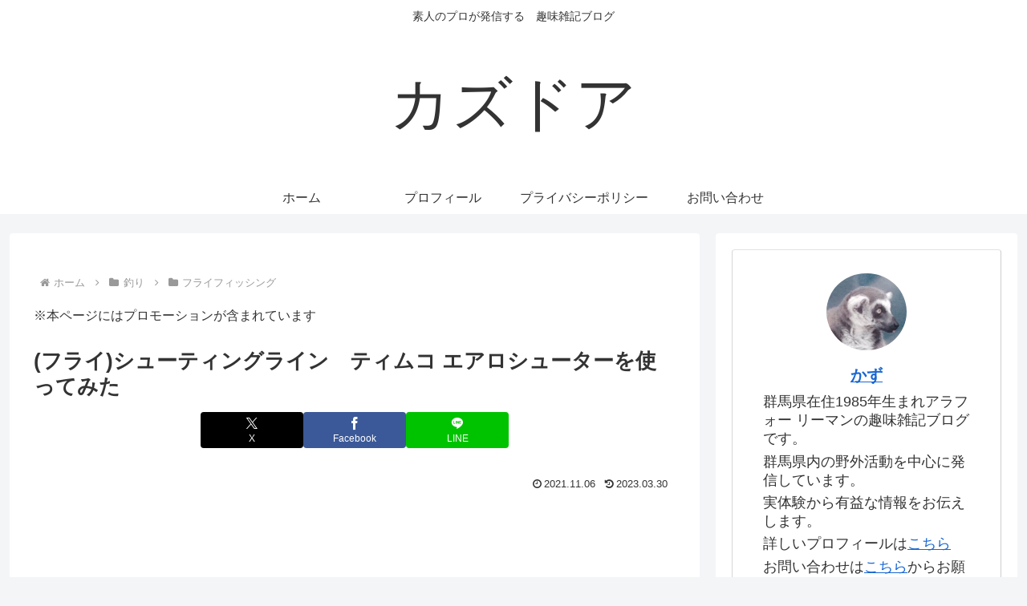

--- FILE ---
content_type: text/html; charset=utf-8
request_url: https://www.google.com/recaptcha/api2/aframe
body_size: 183
content:
<!DOCTYPE HTML><html><head><meta http-equiv="content-type" content="text/html; charset=UTF-8"></head><body><script nonce="A_czGkjoXcEAYCupdOVt_Q">/** Anti-fraud and anti-abuse applications only. See google.com/recaptcha */ try{var clients={'sodar':'https://pagead2.googlesyndication.com/pagead/sodar?'};window.addEventListener("message",function(a){try{if(a.source===window.parent){var b=JSON.parse(a.data);var c=clients[b['id']];if(c){var d=document.createElement('img');d.src=c+b['params']+'&rc='+(localStorage.getItem("rc::a")?sessionStorage.getItem("rc::b"):"");window.document.body.appendChild(d);sessionStorage.setItem("rc::e",parseInt(sessionStorage.getItem("rc::e")||0)+1);localStorage.setItem("rc::h",'1769113189282');}}}catch(b){}});window.parent.postMessage("_grecaptcha_ready", "*");}catch(b){}</script></body></html>

--- FILE ---
content_type: text/css
request_url: https://shellbeach.site/wp-content/uploads/pz-linkcard/style/style.css?ver=2.5.8.3
body_size: 1572
content:
@charset "UTF-8";
/* Pz-LinkCard ver.2.5.8 CSS #1767993668 */

.linkcard {
	margin-top: 16px !important;
	margin-bottom: 16px !important;
	margin-left: 16px !important;
	margin-right: 16px !important;
}
.linkcard a {
	text-decoration: none;
}
.linkcard img {
	margin: 0 !important; padding: 0; border: none;
}
.linkcard span.external-icon {
	display: none;
}
.linkcard p {
	display: none;
}
.linkcard:hover .lkc-thumbnail img {
}
.lkc-link {
}
.lkc-unlink {
	cursor:	not-allowed;
}
.lkc-external-wrap {
	border: #114488 solid 1px;
	border-radius: 4px; -webkit-border-radius: 4px; -moz-border-radius: 4px;
	background-color: #ddeeff;
}
.lkc-internal-wrap {
	border: #888888 solid 1px;
	border-radius: 4px; -webkit-border-radius: 4px; -moz-border-radius: 4px;
	background-color: #f8f8f8;
}
.lkc-this-wrap {
	border: #666666 solid 1px;
	border-radius: 4px; -webkit-border-radius: 4px; -moz-border-radius: 4px;
	background-color: #f4f4f4;
}
.lkc-external-wrap , .lkc-internal-wrap , .lkc-this-wrap {
	position:	relative;
	margin: 0;
	padding: 0;
	max-width: 500px;
}
.lkc-external-wrap::before , .lkc-internal-wrap::before , .lkc-this-wrap::before {
}
.lkc-external-wrap::after , .lkc-internal-wrap::after , .lkc-this-wrap::after {
}
.lkc-external-wrap:hover , .lkc-internal-wrap:hover , .lkc-this-wrap:hover {
	opacity: 0.8;
}
.lkc-external-wrap:hover::before , .lkc-internal-wrap:hover::before , .lkc-this-wrap:hover::before {
}
.lkc-external-wrap:hover::after , .lkc-internal-wrap:hover::after , .lkc-this-wrap:hover::after {
}
.lkc-card {
	margin-top: 8px;
	margin-bottom: 8px;
	margin-left: 8px;
	margin-right: 8px;
}
.lkc-content {
	word-break: break-all;
	white-space: normal;
	overflow: hidden;
	height: 100px;
	margin: 6px 0 0 0;
}
.lkc-title {
	display: block;
	overflow: hidden;
	word-break: break-all;

	color: #111111;
	font-size: 18px;
	line-height: 24px;
	white-space: wrap; text-overflow: ellipsis; display: -webkit-box !important; -webkit-box-orient: vertical; -webkit-line-clamp: 2;
	font-weight: bold;
	font-style: normal;
	text-decoration: none;
}
.lkc-title:hover {
	text-decoration: underline;
}
.lkc-excerpt {
	padding: 0;
	overflow: hidden;

	color: #444444;
	font-size: 11px;
	line-height: 18px;
	white-space: wrap; text-overflow: ellipsis;
	font-weight: normal;
	font-style: normal;
	text-decoration: none;
}
.lkc-excerpt:hover {
	text-decoration: none;
}
.lkc-url {
	display: block !important;
	margin: 0;
	padding: 0;
	border-radius: 4px;
	text-decoration: none;
	white-space: nowrap;
	overflow: hidden;
	text-overflow: ellipsis;

	color: #4466ff;
	font-size: 12px;
	line-height: 17px;
	font-weight: normal;
	font-style: normal;
	text-decoration: underline;
}
.lkc-url:hover {
	text-decoration: underline;
}
.lkc-url:link {
	text-decoration: none;
}
.lkc-date {
	display: block !important;
	margin: 0;
	padding: 0 4px;
	border-radius: 4px;
	text-decoration: none;
	overflow: hidden;

	color: #444444;
	font-size: 10px;
	line-height: 16px;
	font-weight: normal;
	font-style: normal;
	text-decoration: none;
}
.lkc-date:hover {
	text-decoration: none;
}
.lkc-external-wrap .lkc-heading {
	position: absolute; top: -17px; left: 20px; padding: 0 17px; 
	border: #114488 solid 1px;
	border-radius: 4px;
	background-color: #ddeeff;
}
.lkc-internal-wrap .lkc-heading {
	position: absolute; top: -17px; left: 20px; padding: 0 17px; 
	border: #888888 solid 1px;
	border-radius: 4px;
	background-color: #f8f8f8;
}
.lkc-this-wrap .lkc-heading {
	position: absolute; top: -17px; left: 20px; padding: 0 17px; 
	border: #666666 solid 1px;
	border-radius: 4px;
	background-color: #f4f4f4;
}
.lkc-heading {
	display: inline !important;

	color: #444444;
	font-size: 12px;
	line-height: 32px;
	font-weight: normal;
	font-style: normal;
	text-decoration: none;
}
.lkc-heading:hover {
	text-decoration: none;
}
.lkc-external-wrap .lkc-more {
	display: none;
}
.lkc-internal-wrap .lkc-more {
	display: none;
}
.lkc-this-wrap .lkc-more {
	display: none;
}
.lkc-more {
	display: inline;
	position: absolute;
	padding: 0 24px;

	color: #444444;
	font-size: 12px;
	line-height: 24px;
	font-weight: normal;
	font-style: normal;
	text-decoration: none;
}
.lkc-more:hover {
	text-decoration: none;
}
.lkc-more:active {
}
.lkc-info {
	display: flex !important;
	margin: 0;
	padding: 0;
	align-items: center;

	color: #222222;
	font-size: 12px;
	line-height: 14px;
	font-weight: normal;
	font-style: normal;
	text-decoration: none;
}
.lkc-external-wrap > .lkc-added {
}
.lkc-internal-wrap > .lkc-added {
}
.lkc-this-wrap > .lkc-added {
}
.lkc-added {
	display: inline !important;
	border-radius: 4px;

	color: #ffffff;
	padding: 4px; background-color: #365cd9;
	font-size: 9px;
	line-height: 10px;
	font-weight: normal;
	font-style: normal;
	text-decoration: none;
}
.lkc-added:hover {
	text-decoration: none;
}
.lkc-info:hover {
	text-decoration: none;
}
.lkc-info * {
	margin: 0 4px 0 0;
	white-space: nowrap;
	overflow: hidden;
}
.lkc-favicon {
	display: inline-flex !important;
	vertical-align: middle !important;
	border: none;

	height: 16px;
	width: 16px;
}
img.lkc-favicon {
	margin: -4px 0 0 0 !important;
	object-fit: cover;
	height: 100%;
	width: 100%;
}
.lkc-domain {
	display: inline-flex !important;
	vertical-align: middle !important;
	text-decoration: none;

	color: #222222;
	font-size: 12px;
	line-height: 14px;
	font-weight: normal;
	font-style: normal;
	text-decoration: none;
}
.lkc-share {
	text-shadow: none;
	white-space: nowrap;
	overflow: hidden;
	
	line-height: 14px;
}
.lkc-share * {
	display: inline;
	margin: 0 !important;
	padding: 0 1px !important;
	font-size: 9px;
	text-decoration: underline !important;
	font-weight: bold !important;
	white-space: nowrap;
}
.lkc-sns-x {
	color: #ffffff !important;
	background-color: #333 !important;
}
.lkc-sns-tw {
	color: #5ea9dd !important;
	background-color: #e0f8fa !important;
}
.lkc-sns-fb {
	color: #ffffff !important;
	background-color: #3864a3 !important;
}
.lkc-sns-hb {
	color: #ff6464 !important;
	background-color: #ffefef !important;
}
.lkc-sns-gp {
	color: #dd4e42 !important;
	background-color: #ffffff !important;
}
.lkc-sns-po {
	color: #eeeeee !important;
	background-color: #ee4055 !important;
}
.lkc-url-info {
	font-weight: normal;
	text-decoration: underline;
	white-space: nowrap;
	overflow: hidden;
	text-overflow: ellipsis;

	color: #4466ff;
	font-size: 12px;
	line-height: 17px;
	font-weight: normal;
	font-style: normal;
	text-decoration: underline;
}
.lkc-url-info:hover {
	text-decoration: underline;
}
.lkc-thumbnail {
	display: flex;

	float: left;
	width: 102px;
	margin: 0 8px 0 0;
}
.lkc-thumbnail-img {
	object-fit: cover;

	width: 100px !important;
	height: 100px !important;
	border-radius: 4px; -webkit-border-radius: 4px; -moz-border-radius: 4px;
}
.lkc-error {
	display: block;
	padding-top: 50px;
	margin-top: -50px;
}
.clear {
	clear: both;
}
blockquote.lkc-quote {
	background-color: transparent;
	background-image: none;
	padding: 0;
	margin: 0;
	border: none;
}
blockquote.lkc-quote::before {
	content: '';
}
blockquote.lkc-quote::after {
	content: '';
}
.lkc-iframe-wrap {
	max-width: 500px;
}
.lkc-iframe {
	padding: 0;
	margin: 0;
	width: 100%;
}

@media screen and ( max-width: 600px )  { .lkc-title { font-size: 16px; line-height: 21px; } .lkc-excerpt { font-size: 10px; } .lkc-thumbnail { width: 90px !important; } img.lkc-thumbnail-img { height: 90px !important; width: 90px !important; } }@media screen and ( max-width: 480px )  { .lkc-title { font-size: 14px; line-height: 19px; } .lkc-excerpt { font-size: 8px; } .lkc-thumbnail { width: 70px !important; } img.lkc-thumbnail-img { height: 70px !important; width: 70px !important; } }@media screen and ( max-width: 320px )  { .lkc-title { font-size: 12px; line-height: 16px; } .lkc-excerpt { font-size: 6px; } .lkc-thumbnail { width: 50px !important; } img.lkc-thumbnail-img { height: 50px !important; width: 50px !important; } }


--- FILE ---
content_type: application/javascript; charset=utf-8;
request_url: https://dalc.valuecommerce.com/app3?p=889333788&_s=https%3A%2F%2Fshellbeach.site%2F%25E3%2582%25B7%25E3%2583%25A5%25E3%2583%25BC%25E3%2583%2586%25E3%2582%25A3%25E3%2583%25B3%25E3%2582%25B0%25E3%2583%25A9%25E3%2582%25A4%25E3%2583%25B3%25E6%25AF%2594%25E8%25BC%2583&vf=iVBORw0KGgoAAAANSUhEUgAAAAMAAAADCAYAAABWKLW%2FAAAAMElEQVQYV2NkFGP4nxHTxvC5r5WB8XEq8%2F%2B15q8Zqt6JMDBu5Or6H%2FVMhMFSIIkBACCiDkKPTrQfAAAAAElFTkSuQmCC
body_size: 3304
content:
vc_linkswitch_callback({"t":"6972865d","r":"aXKGXQAKsfcDkJzuCooERAqKBtRO5A","ub":"aXKGXAAL42UDkJzuCooCsQqKC%2FCeRA%3D%3D","vcid":"PE8rmzF6dDVjpAOhyUMM31bsCDoqlnQTJmZFhQuptbkyf07POanbJqUrrjoPqFm3F_AIWoQKMtMu2y6_iOrAjkLyd81gsSQf5HW9rjHIJ-8FANdAXJoC_jpJIKfyoHUiXrk-X9qWJMBSXRqNfCcPipEdG2b37VDqApFqPJAc2A0YEPkVk5x-rg","vcpub":"0.700919","paypaymall.yahoo.co.jp":{"a":"2821580","m":"2201292","g":"940b3b188c"},"www-dev.knt.co.jp":{"a":"2918660","m":"2017725","g":"c79e6e7a8c"},"www.jtb.co.jp/kokunai_hotel":{"a":"2549714","m":"2161637","g":"8d8d79dabb","sp":"utm_source%3Dvcdom%26utm_medium%3Daffiliate"},"tour.rurubu.travel":{"a":"2550407","m":"2366735","g":"464c9028c3","sp":"utm_source%3Dvaluecommerce%26utm_medium%3Daffiliate"},"www.jtb.co.jp":{"a":"2549714","m":"2161637","g":"8d8d79dabb","sp":"utm_source%3Dvcdom%26utm_medium%3Daffiliate"},"jalan.net":{"a":"2513343","m":"2130725","g":"940ce80d8c"},"shopping.yahoo.co.jp":{"a":"2821580","m":"2201292","g":"940b3b188c"},"www.jtbonline.jp":{"a":"2549714","m":"2161637","g":"8d8d79dabb","sp":"utm_source%3Dvcdom%26utm_medium%3Daffiliate"},"meito.knt.co.jp":{"a":"2918660","m":"2017725","g":"c79e6e7a8c"},"www.ikyu.com":{"a":"2675907","m":"221","g":"9fe11c5888"},"skyticket.jp":{"a":"2809241","m":"3380060","g":"2421d8368c"},"approach.yahoo.co.jp":{"a":"2821580","m":"2201292","g":"940b3b188c"},"global-root-g2.chain-demos.digicert.com":{"a":"2918660","m":"2017725","g":"c79e6e7a8c"},"st-plus.rurubu.travel":{"a":"2550407","m":"2366735","g":"464c9028c3","sp":"utm_source%3Dvaluecommerce%26utm_medium%3Daffiliate"},"www.knt.co.jp":{"a":"2918660","m":"2017725","g":"c79e6e7a8c"},"jtb.co.jp":{"a":"2549714","m":"2161637","g":"8d8d79dabb","sp":"utm_source%3Dvcdom%26utm_medium%3Daffiliate"},"r.advg.jp":{"a":"2550407","m":"2366735","g":"464c9028c3","sp":"utm_source%3Dvaluecommerce%26utm_medium%3Daffiliate"},"l":5,"p":889333788,"yado.knt.co.jp":{"a":"2918660","m":"2017725","g":"c79e6e7a8c"},"s":3557859,"www.rurubu.travel":{"a":"2550407","m":"2366735","g":"464c9028c3","sp":"utm_source%3Dvaluecommerce%26utm_medium%3Daffiliate"},"dom.jtb.co.jp":{"a":"2549714","m":"2161637","g":"8d8d79dabb","sp":"utm_source%3Dvcdom%26utm_medium%3Daffiliate"},"biz.travel.yahoo.co.jp":{"a":"2761515","m":"2244419","g":"87d3c7b38c"},"master.qa.notyru.com":{"a":"2550407","m":"2366735","g":"464c9028c3","sp":"utm_source%3Dvaluecommerce%26utm_medium%3Daffiliate"},"mini-shopping.yahoo.co.jp":{"a":"2821580","m":"2201292","g":"940b3b188c"},"shopping.geocities.jp":{"a":"2821580","m":"2201292","g":"940b3b188c"},"www.jtb.co.jp/kokunai":{"a":"2549714","m":"2161637","g":"8d8d79dabb","sp":"utm_source%3Dvcdom%26utm_medium%3Daffiliate"},"rurubu.travel":{"a":"2550407","m":"2366735","g":"464c9028c3","sp":"utm_source%3Dvaluecommerce%26utm_medium%3Daffiliate"},"www.jtb.co.jp/kokunai_htl":{"a":"2549714","m":"2161637","g":"8d8d79dabb","sp":"utm_source%3Dvcdom%26utm_medium%3Daffiliate"},"travel.yahoo.co.jp":{"a":"2761515","m":"2244419","g":"87d3c7b38c"},"global-root-g3.chain-demos.digicert.com":{"a":"2918660","m":"2017725","g":"c79e6e7a8c"},"paypaystep.yahoo.co.jp":{"a":"2821580","m":"2201292","g":"940b3b188c"},"st-www.rurubu.travel":{"a":"2550407","m":"2366735","g":"464c9028c3","sp":"utm_source%3Dvaluecommerce%26utm_medium%3Daffiliate"}})